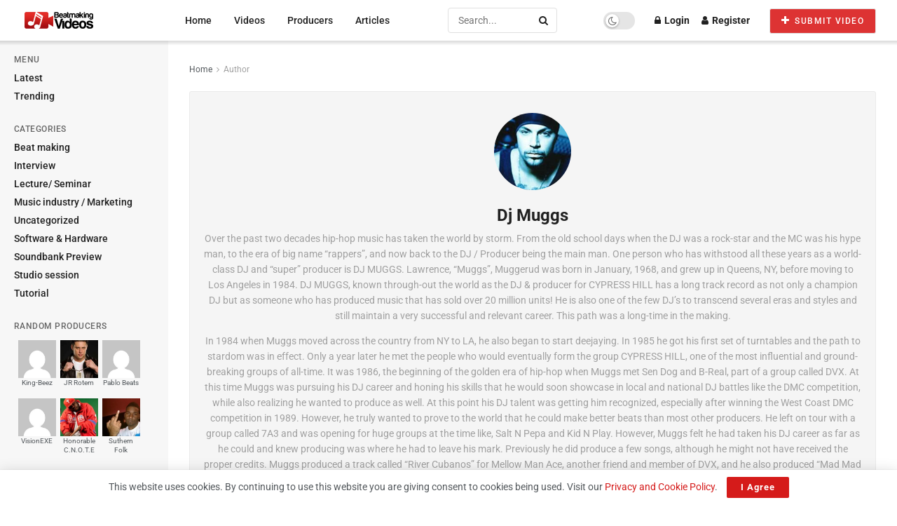

--- FILE ---
content_type: text/html; charset=utf-8
request_url: https://www.google.com/recaptcha/api2/aframe
body_size: 216
content:
<!DOCTYPE HTML><html><head><meta http-equiv="content-type" content="text/html; charset=UTF-8"></head><body><script nonce="UeALBaNLg_3Ali1HZfPKVA">/** Anti-fraud and anti-abuse applications only. See google.com/recaptcha */ try{var clients={'sodar':'https://pagead2.googlesyndication.com/pagead/sodar?'};window.addEventListener("message",function(a){try{if(a.source===window.parent){var b=JSON.parse(a.data);var c=clients[b['id']];if(c){var d=document.createElement('img');d.src=c+b['params']+'&rc='+(localStorage.getItem("rc::a")?sessionStorage.getItem("rc::b"):"");window.document.body.appendChild(d);sessionStorage.setItem("rc::e",parseInt(sessionStorage.getItem("rc::e")||0)+1);localStorage.setItem("rc::h",'1768640794101');}}}catch(b){}});window.parent.postMessage("_grecaptcha_ready", "*");}catch(b){}</script></body></html>